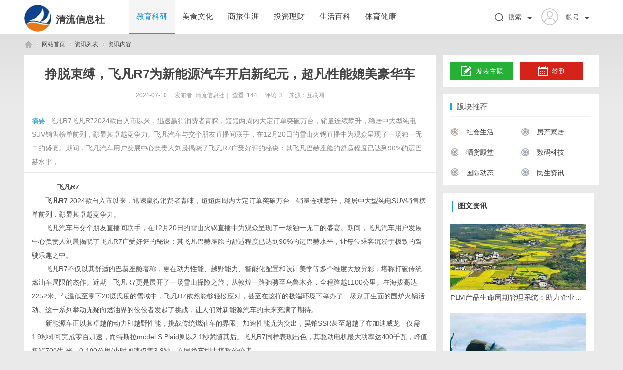

--- FILE ---
content_type: text/html; charset=UTF8
request_url: http://www.nmvun.cn/20240710/44241639.html
body_size: 9936
content:
  <!DOCTYPE html PUBLIC "-//W3C//DTD XHTML 1.0 Transitional//EN" "http://www.w3.org/TR/xhtml1/DTD/xhtml1-transitional.dtd">
<html xmlns="http://www.w3.org/1999/xhtml">
<head>
<meta http-equiv="X-UA-Compatible" content="IE=edge" />
<meta http-equiv="Content-Type" content="text/html; charset=utf-8" />
<title>挣脱束缚，飞凡R7为新能源汽车开启新纪元，超凡性能媲美豪华车_清流信息社</title>
<meta name="keywords" content="挣脱束缚，飞凡R7为新能源汽车开启新纪元，超凡性能媲美豪华车" />
<meta name="description" content="飞凡R7飞凡R72024款自入市以来，迅速赢得消费者青睐，短短两周内大定订单突破万台，销量连续攀升，稳居中大型纯电SUV销售榜单前列，彰显其卓越竞争力。飞凡汽车与交个朋友直播间联手，在12月20日的雪山火锅直播中为观众呈现了一场独一无二的盛宴。期间，飞凡汽车用户发展中心负责人刘晨揭晓了飞凡R7广受好评的秘诀：其飞凡巴赫座舱的舒适程度已达到90%的迈巴赫水平，... " />
<meta name="MSSmartTagsPreventParsing" content="True" />
<meta http-equiv="MSThemeCompatible" content="Yes" />
<base href="/Public/Home/T07/" />
<link rel="stylesheet" type="text/css" href="/Public/Home/T07/css/page.css" />
<link rel="stylesheet" type="text/css" href="/Public/Home/T07/css/common.css" />
<link rel="stylesheet" type="text/css" href="/Public/Home/T07/css/index.css" />
<link rel="stylesheet" type="text/css" href="/Public/Home/T07/css/list.css" />
<link rel="stylesheet" type="text/css" href="/Public/Home/T07/css/view.css" />
<script type="text/javascript">var STYLEID = '4', STATICURL = 'static/', IMGDIR = 'template/biaoqi_lit/images/common', VERHASH = 'tnY', charset = 'gbk', discuz_uid = '0', cookiepre = 'T3zs_2132_', cookiedomain = '', cookiepath = '/', showusercard = '1', attackevasive = '0', disallowfloat = 'login|newthread', creditnotice = '1|威望|,2|金钱|,3|贡献|', defaultstyle = '', REPORTURL = 'aHR0cDovLzEyMi4xMTQuMTM5LjEwMy9kZW1vL2xpdC9wb3J0YWwucGhw', SITEURL = 'http://122.114.139.103/demo/lit/', JSPATH = 'static/js/', CSSPATH = 'data/cache/style_', DYNAMICURL = '';</script>
<script src="/Public/Home/T07/js/common.js" type="text/javascript"></script>
<meta name="renderer" content="webkit">
<script src="/Public/Home/T07/js/jquery-1.8.3.min.js" type="text/javascript"></script>
        <script type="text/javascript"> var jq = jQuery.noConflict(); </script> 	
        <script language="javascript" type="text/javascript">
            function killErrors() {
                return true;
             }
           window.onerror = killErrors;
        </script>
</head>
<body id="nv_portal" class="pg_index" onkeydown="if(event.keyCode==27) return false;">
<div id="append_parent"></div><div id="ajaxwaitid"></div>
<div id="qmenu_menu" class="p_pop blk" style="display: none;">
<div class="ptm pbw hm">
请 <a><strong>登录</strong></a> 后使用快捷导航<br />没有帐号？<a class="xi2 xw1">立即注册</a>
</div>
<div id="fjump_menu" class="btda"></div></div>
<div class="biaoqilit_hd">
<div  id="biaoqilit_nav" class="biaoqilit_nav">
<div class="wp cl"><div class="biaoqilit_logo"> 
<h1>
<img style="float: left;width: 55px;height: 55px;" src="/Public/Home/T07/images/logo.png" border="0" />
<a href="/" style="float:left;font-size:20px;margin-left: 10px;margin-top:15px;">清流信息社</a>
</h1>
</div>
       <div class="biaoqilit_nv z">
<ul>    
<li class="a" id="mn_P1"><a href="http://www.nmvun.cn/list/1.html" hidefocus="true">教育科研</a></li><li  id="mn_P1"><a href="http://www.nmvun.cn/list/2.html" hidefocus="true">美食文化</a></li><li  id="mn_P1"><a href="http://www.nmvun.cn/list/3.html" hidefocus="true">商旅生涯</a></li><li  id="mn_P1"><a href="http://www.nmvun.cn/list/4.html" hidefocus="true">投资理财</a></li><li  id="mn_P1"><a href="http://www.nmvun.cn/list/5.html" hidefocus="true">生活百科</a></li><li  id="mn_P1"><a href="http://www.nmvun.cn/list/6.html" hidefocus="true">体育健康</a></li> 
</ul>	
</div>
<div class="login-wrap y">
     <div class="menu-heading">
          <a class="member-login" target="_blank" href="javascript:;">          
      <span><img class="avatar-pic" width="51" height="50" src="/Public/Home/T07/images/nologin.png" id="avatar-pic"></span>          
              <span class="member-name" style=" padding-left: 15px; font-size: 14px;overflow: hidden; text-overflow: ellipsis; white-space: nowrap; course: hand; " title="帐号" id="avatar-name">帐号</span>
          </a>
  <span class="angle angle-b"></span>
      </div>
      <div class="menu-body">
           <div class="menu-body-panel login-detail-wrap">
                <i class="icon icon-arrow-t"></i>
<div class="item" style="padding: 0;">
     </span>快捷导航
                </div>
                <div class="item">
     <span class="icon icon-login"></span>登录
</div>
                <div class="item">
     <span class="icon icon-register"></span>注册
</div>
             </div>
       </div>
</div>
<div class="login-wrap y">
     <div class="menu-heading" style="padding-right: 0;">        
      <span><img src="/Public/Home/T07/images/search_index.png" style="margin-top: 27px;"></span>          
              <span class="member-name" style=" padding-left: 10px; font-size: 14px;overflow: hidden; text-overflow: ellipsis; white-space: nowrap; course: hand; " title="帐号" id="avatar-name">搜索</span>		  
  <span class="angle angle-b"></span>
      </div>
      <div class="menu-body">
              <div id="scbar" class="menu-body-panel cl">
  <i class="icon icon-arrow-t"></i>
<table cellspacing="0" cellpadding="0">
<tr>
<td><input type="text" name="srchtxt" id="scbar_txt" value="请输入搜索内容" autocomplete="off" x-webkit-speech speech /></td>
<td><button type="submit" name="searchsubmit" id="scbar_btn" sc="1" class="pn pnc" value="true">&nbsp;&nbsp;</button></td>
</tr>
</table>
</div>
       </div>
</div>
    </div>
</div>
<script src="/Public/Home/T07/js/nav.js" type="text/javascript"></script>
<div id="mu" class="cl">
</div>
</div></div>
<div id="wp" class="wp"><style type="text/css">
.tedt { border: 1px solid #cdcdcd; }
#commentsubmit_btn.pn { background: #1d9dd1;}
#commentsubmit_btn.pn:hover { opacity: 0.85;}
</style>
<script src="/Public/Home/T07/js/forum_viewthread.js" type="text/javascript"></script>
<script type="text/javascript">zoomstatus = parseInt(1), imagemaxwidth = '600', aimgcount = new Array();</script>
<div id="pt" class="bm cl">
<div class="z">
<a href="/" class="nvhm">清流信息社</a> <em>&rsaquo;</em>
<span style="float: left;">网站首页</span> <em>&rsaquo;</em>
<span style="float: left;">资讯列表</span> <em>&rsaquo;</em>
资讯内容
</div>
</div>
<style id="diy_style" type="text/css"></style>
<div class="wp">
<!--[diy=diy1]--><div id="diy1" class="area"></div><!--[/diy]-->
</div>
<div id="ct" class="ct2 wp cl biaoqilit_p_wzview">
<div class="mn">
<div class="bm vw" style="border: 0;">
<div class="h hm">
<h1>挣脱束缚，飞凡R7为新能源汽车开启新纪元，超凡性能媲美豪华车</h1>
<p class="xg1">
2024-07-10<span class="pipe">|</span>
发布者: <a>清流信息社</a><span class="pipe">|</span>
查看: <em id="_viewnum">144</em><span class="pipe">|</span>
评论: <a><em id="_commentnum">3</em></a><span class="pipe">|</span>来源：互联网
</p>
</div>
<!--[diy=diysummarytop]--><div id="diysummarytop" class="area"></div><!--[/diy]-->
<div class="s"><div><strong>摘要</strong>: 飞凡R7飞凡R72024款自入市以来，迅速赢得消费者青睐，短短两周内大定订单突破万台，销量连续攀升，稳居中大型纯电SUV销售榜单前列，彰显其卓越竞争力。飞凡汽车与交个朋友直播间联手，在12月20日的雪山火锅直播中为观众呈现了一场独一无二的盛宴。期间，飞凡汽车用户发展中心负责人刘晨揭晓了飞凡R7广受好评的秘诀：其飞凡巴赫座舱的舒适程度已达到90%的迈巴赫水平，......</div></div>
<!--[diy=diysummarybottom]--><div id="diysummarybottom" class="area"></div><!--[/diy]-->
<div class="d">
<!--[diy=diycontenttop]--><div id="diycontenttop" class="area"></div><!--[/diy]-->
<table cellpadding="0" cellspacing="0" class="vwtb"><tr><td id="article_content">
<p style="text-indent:2em;">
	&nbsp; &nbsp; &nbsp;&nbsp;<a href="https://www.risingauto.com/r7/" target="_blank"><strong>飞凡R7</strong></a>
</p>
<p style="text-indent:2em;">
	<a href="https://www.risingauto.com/r7/" target="_blank"><strong>飞凡R7</strong></a> 2024款自入市以来，迅速赢得消费者青睐，短短两周内大定订单突破万台，销量连续攀升，稳居中大型纯电SUV销售榜单前列，彰显其卓越竞争力。
</p>
<p style="text-indent:2em;">
	飞凡汽车与交个朋友直播间联手，在12月20日的雪山火锅直播中为观众呈现了一场独一无二的盛宴。期间，飞凡汽车用户发展中心负责人刘晨揭晓了飞凡R7广受好评的秘诀：其飞凡巴赫座舱的舒适程度已达到90%的迈巴赫水平，让每位乘客沉浸于极致的驾驶乐趣之中。
</p>
<p style="text-indent:2em;">
	飞凡R7不仅以其舒适的巴赫座舱著称，更在动力性能、越野能力、智能化配置和设计美学等多个维度大放异彩，堪称打破传统燃油车局限的杰作。近期，飞凡R7更是展开了一场雪山探险之旅，从敦煌一路驰骋至乌鲁木齐，全程跨越1100公里。在海拔高达2252米、气温低至零下20摄氏度的雪域中，飞凡R7依然能够轻松应对，甚至在这样的极端环境下举办了一场别开生面的围炉火锅活动。这一系列举动无疑向燃油界的佼佼者发起了挑战，让人们对新能源汽车的未来充满了期待。
</p>
<p style="text-indent:2em;">
	新能源车正以其卓越的动力和越野性能，挑战传统燃油车的界限。加速性能尤为突出，昊铂SSR甚至超越了布加迪威龙，仅需1.9秒即可完成零百加速，而特斯拉model S Plaid则以2.1秒紧随其后。飞凡R7同样表现出色，其驱动电机最大功率达400千瓦，峰值扭矩700牛·米，0-100公里/小时加速仅需3.8秒，在同类车型中堪称佼佼者。
</p>
<p style="text-indent:2em;">
	飞凡R7的越野实力不容小觑，其卓越表现得益于飞凡湾域驾驶系统的加持。该系统优化了三电域与车身域的协同反应，引入了航空三轴技术的精髓，使车辆在三维空间内拥有更出色的动态稳定性。无论是直线加速还是转弯，飞凡R7都能提供4K级的线性动力输出，让驾驶者感受到丝般顺滑的操控体验。同时，96.2%的综合滤振效果显著提升了乘坐舒适性，即使在横风环境中，车辆依然能保持稳定，为乘客带来宁静的旅程。
</p>
<p style="text-indent:2em;">
	在敦煌至新疆的长途跋涉中，飞凡R7面对复杂多变的路况表现出了非凡的适应性。尽管纯电动车在非铺装路面行驶时可能面临诸多挑战，但飞凡R7凭借精心设计的底盘和电池保护措施，成功应对了这些困难。底盘框架的合理布局和电池高压原件的精细布置确保了电池包在任何情况下都能得到全方位的保护，从而避免了因碰撞或刮蹭导致的电池损坏。
</p>
<p style="text-indent:2em;">
	正是这些先进的技术和设计理念，使得飞凡R7在雪山探秘之旅中展现出了卓越的通过性和越野能力，成为同级别车型中的佼佼者。无论城市道路还是崎岖山路，飞凡R7都能为驾驶者带来稳定、舒适的驾乘体验。
</p>
<p id="_img_parent_tmp" style="text-align:center;">
	<img src="http://objectmc2.oss-cn-shenzhen.aliyuncs.com/yhdoc/202407/08/202407081735492130140505.png" title="1720431349118169.png" alt="image.png" />
</p>
<p style="text-indent:2em;">
	驾驶飞凡R7，仿佛置身于豪华轿车的舒适空间，即使行驶1100公里，也不会让您感到疲惫。这款车型的舒适性能令人印象深刻，尤其是在长途旅行中，其出色的舒适性配置成为了驾驶者的得力助手。
</p>
<p style="text-indent:2em;">
	巴赫座舱内配备了丰富的功能，其中最引人注目的是座椅采用Nappa质感真皮包裹，内部填充厚实，为乘客提供卓越的支撑。这种设计不仅提升了乘坐舒适度，还彰显了豪华与品质。
</p>
<p style="text-indent:2em;">
	此外，巴赫座舱还配备了多项行业首创配置，为乘客带来更加便捷和安全的驾驶体验。其中智能晕车舒缓系统是一大亮点，它能够降低车辆行驶过程中对内耳前庭器官的刺激，有效缓解晕车症状，为容易晕车的乘客带来福音。
</p>
<p id="_img_parent_tmp" style="text-align:center;">
	<img src="http://objectmc2.oss-cn-shenzhen.aliyuncs.com/yhdoc/202407/08/20240708173616404126790.png" title="1720431376283929.png" alt="image.png" />
</p>
<p style="text-indent:2em;">
	场景式3D立体感知交互音效则是另一项创新技术，它通过增强转向提醒、障碍物提醒等声音的方向感，帮助驾驶员更准确地判断车辆位置和周围环境，从而提高驾驶安全性。结合巴赫座舱同级唯一的华为AR-HUD视觉增强平视系统，驾驶者可以在驾驶过程中享受到更加轻松和安心的体验。
</p>
<p style="text-indent:2em;">
	飞凡R7的巴赫座舱不仅提供了卓越的舒适性和安全性，还通过华为AR-HUD为中枢核心，实现了智舱43英寸宽幅三联屏与RISING OS极智交互系统、RISING PILOT全融化高阶智驾系统的完美融合。这种先进的技术组合为用户带来领先的视觉交互体验，使驾驶变得更加方便和愉悦。
</p>
<p style="text-indent:2em;">
	总之，飞凡R7的巴赫座舱凭借其出色的舒适性和先进的科技配置，成为长途驾驶的理想选择。无论您是长途旅行者还是日常通勤者，它都能为您带来舒适、安全和便捷的驾驶体验。
</p>
<p id="_img_parent_tmp" style="text-align:center;">
	<img src="http://objectmc2.oss-cn-shenzhen.aliyuncs.com/yhdoc/202407/08/20240708173635826659972.png" title="1720431395722973.png" alt="image.png" />
</p>
<p>
	<br />
</p>
<p style="text-indent:2em;">
	飞凡R7，不仅拥有令人眼前一亮的颜值，更在设计背后蕴藏着深厚的实力。它的美学，源自对极致简约的追求，每一个线条、每一个细节都为满足用户需求而精心雕琢。宽肩设计和超跑般的轮距，不仅彰显了力量感，更在操控上赋予了驾驶者更多乐趣。而飞翼式日行灯与掠翼式尾灯的巧妙运用，则让科技与豪华完美融合。
</p>
<p style="text-indent:2em;">
	不仅如此，流线型车身和21寸低风阻轮毂的设计，不仅让飞凡R7看起来更加动感十足，更在实际驾驶中有效降低了风阻，提升了能源利用效率。隐藏式门把手和无框车门的设计，则进一步增强了其年轻运动的气息。这样的设计，既满足了审美需求，又兼顾了实用性，真正实现了美感与实用的完美结合。
</p>
<p>
	<br />
</p><img src="/Public/Home/images/jubao.jpg" />
<br />
<br />
</td></tr></table>
<!--[diy=diycontentbottom]--><div id="diycontentbottom" class="area"></div><!--[/diy]-->
<script src="/Public/Home/T07/js/home.js" type="text/javascript"></script>
<!--[diy=diycontentclickbottom]--><div id="diycontentclickbottom" class="area"></div><!--[/diy]-->
</div>
<div class="bdlikebutton" style="text-align:center; margin:10px auto;"><div id="baidulike"></div></div>
<script id="bdlike_shell"></script>
<script>
 var bdShare_config = {
"type":"large",
"color":"red",
"uid":"3071001079",
"likeText":"该内容对我有帮助",
"likedText":"谢谢！已赞过了"
};
document.getElementById("bdlike_shell").src="http://bdimg.share.baidu.com/static/js/like_shell.js?t=" + Math.ceil(new Date()/3600000);
</script>
<script type="text/javascript">
jq(".smooth").click(function(){
    var href = jq(this).attr("href");
    var pos = jq(href).offset().top;
    jq("html,body").animate({scrollTop: pos}, 500);	
    return false;
});
</script>
<div class="o cl ptm pbm" style="margin-top: 20px;">
<div class="viewthread_foot" style=" margin: 0;padding: 0;">
 <div class="bdsharebuttonbox z">
     分享至：
  <a rel="nofollow" class="bds_tsina" data-cmd="tsina" title="分享到新浪微博"></a>				   		   
  <a rel="nofollow" class="bds_weixin" data-cmd="weixin" title="分享到微信"></a>
  <a rel="nofollow" class="bds_qzone" data-cmd="qzone" title="分享到QQ空间"></a>	
  <a rel="nofollow" class="bds_more" data-cmd="more"></a>
 </div>
      <script>window._bd_share_config={"common":{"bdSnsKey":{},"bdText":"","bdMini":"2","bdMiniList":["mshare","qzone","kaixin001","tieba","sqq"],"bdPic":"","bdStyle":"0","bdSize":"16"},"share":{}};with(document)0[(getElementsByTagName('head')[0]||body).appendChild(createElement('script')).src='http://bdimg.share.baidu.com/static/api/js/share.js?v=89860593.js?cdnversion='+~(-new Date()/36e5)];</script>
<span class="pipe z" style=" margin: 5px 5px 0 0;">|</span>
         <a rel="nofollow" id="a_favorite" class="k_favorite z"><span id="favoritenumber" style="display:none"></span>收藏</a>       
   </div>
         <div class="ptm">
<span id="a_favorite" class="oshr ofav">收藏</span>
<span id="a_share" class="oshr">分享</span>
<span id="a_invite" class="oshr oivt">邀请</span>
</div>
</div>
</div>
<!--[diy=diycontentrelatetop]--><div id="diycontentrelatetop" class="area"></div><!--[/diy]-->
<!--[diy=diycontentrelate]--><div id="diycontentrelate" class="area"></div><!--[/diy]-->
<div id="comment" class="bm" style="border: 0;">
<div class="bm_h cl">
<h3 class="z">最新评论(0)</h3>
</div>
<div id="comment_ul" class="bm_c">
<div class="tedt">
<div class="area">
<textarea name="message" rows="3" placeholder="我来说两句..." class="pt" id="message" onkeydown="ctrlEnter(event, 'commentsubmit_btn');"></textarea>
</div>
</div>
<div class="biaoqilit_ptn cl">
<button type="submit" name="commentsubmit_btn" id="commentsubmit_btn" value="true" class="pn y"><strong>评论</strong></button>
</div>
</div>
</div>
<!--[diy=diycontentcomment]--><div id="diycontentcomment" class="area"></div><!--[/diy]-->
</div>
<div class="sd sidebar sd_allbox">
<div class="sidebar_tow biaoqilitact bounceInDown cl" style="padding: 14px 15px;">  
<div class="aside-box">
<div class="sign-in clearfix"> 
        <a rel="nofollow" class="left publish-btn curr" style="width: 130px;"><i class="publish"></i> 发表主题</a>
             <a rel="nofollow" class="right sign-btn"><i class="sign"></i>签到</a>
   </div>
</div>
</div>
<div class="diyboxcss biaoqilitact bounceInLeft">
<!--[diy=diyforumlistsd]--><div id="diyforumlistsd" class="area"><div id="frameasyATz" class="cl_frame_bm frame move-span cl frame-1"><div class="title frame-title"><span class="titletext">版块推荐</span></div><div id="frameasyATz_left" class="column frame-1-c"><div id="frameasyATz_left_temp" class="move-span temp"></div><div id="portal_block_68" class="cl_block_bm block move-span"><div id="portal_block_68_content" class="dxb_bc"><div class="plays box">
	<ul>
    <li class="playlist"><a style=" font-size: 14px"><img src="/Public/Home/T07/images/cat_ico.png" width="18" height="18" style=" margin:  0 5px 3px 0;  opacity: 0.6;" />社会生活</a></li>
    <li class="playlist"><a style=" font-size: 14px"><img src="/Public/Home/T07/images/cat_ico.png" width="18" height="18" style=" margin:  0 5px 3px 0;  opacity: 0.6;" />房产家居</a></li>
    <li class="playlist"><a style=" font-size: 14px"><img src="/Public/Home/T07/images/cat_ico.png" width="18" height="18" style=" margin:  0 5px 3px 0;  opacity: 0.6;" />晒货殿堂</a></li>
    <li class="playlist"><a style=" font-size: 14px"><img src="/Public/Home/T07/images/cat_ico.png" width="18" height="18" style=" margin:  0 5px 3px 0;  opacity: 0.6;" />数码科技</a></li>
    <li class="playlist"><a style=" font-size: 14px"><img src="/Public/Home/T07/images/cat_ico.png" width="18" height="18" style=" margin:  0 5px 3px 0;  opacity: 0.6;" />国际动态</a></li>
    <li class="playlist"><a style=" font-size: 14px"><img src="/Public/Home/T07/images/cat_ico.png" width="18" height="18" style=" margin:  0 5px 3px 0;  opacity: 0.6;" />民生资讯</a></li>
    </ul>
</div></div></div></div></div></div><!--[/diy]-->
    </div>
<div class="hyh cl float biaoqilitact bounceInUp">
<!--[diy=biaoqilit_b_diy8]--><div id="biaoqilit_b_diy8" class="area"><div id="framewOhhp5" class="cl_frame_bm frame move-span cl frame-1"><div id="framewOhhp5_left" class="column frame-1-c"><div id="framewOhhp5_left_temp" class="move-span temp"></div><div id="portal_block_45" class="cl_block_bm block move-span"><div id="portal_block_45_content" class="dxb_bc"><h2 class="biaoqilit_brsidet" style="margin-bottom: 10px;"><span>图文资讯</span></h2> 
<ul class="cxrandom cl">
<li>
    <div class="i_ipc z"><img src="http://www.nmvun.cn/Public/Home/T07/picture/2.jpg" width="280" height="135" /></div>
<div class="i_ipc2 y"><a href="http://www.nmvun.cn/20260130/46454910.html" target="_blank" style="overflow: hidden;white-space: nowrap;text-overflow: ellipsis;">PLM产品生命周期管理系统：助力企业创新发展</a></div>
</li><li>
    <div class="i_ipc z"><img src="http://www.nmvun.cn/Public/Home/T07/picture/5.jpg" width="280" height="135" /></div>
<div class="i_ipc2 y"><a href="http://www.nmvun.cn/20260130/99750538.html" target="_blank" style="overflow: hidden;white-space: nowrap;text-overflow: ellipsis;">百度关键词排名的核心价值</a></div>
</li><li>
    <div class="i_ipc z"><img src="http://www.nmvun.cn/Public/Home/T07/picture/15.jpg" width="280" height="135" /></div>
<div class="i_ipc2 y"><a href="http://www.nmvun.cn/20260130/44920132.html" target="_blank" style="overflow: hidden;white-space: nowrap;text-overflow: ellipsis;">如何选择优质的谷歌SEO公司，助力您的网站排名提升</a></div>
</li><li>
    <div class="i_ipc z"><img src="http://www.nmvun.cn/Public/Home/T07/picture/12.jpg" width="280" height="135" /></div>
<div class="i_ipc2 y"><a href="http://www.nmvun.cn/20260129/46808096.html" target="_blank" style="overflow: hidden;white-space: nowrap;text-overflow: ellipsis;">传承千年岐黄术，共筑健康新未来！</a></div>
</li><li>
    <div class="i_ipc z"><img src="http://www.nmvun.cn/Public/Home/T07/picture/5.jpg" width="280" height="135" /></div>
<div class="i_ipc2 y"><a href="http://www.nmvun.cn/20260129/05358463.html" target="_blank" style="overflow: hidden;white-space: nowrap;text-overflow: ellipsis;">新政领航，专业赋能！平安养老险上海分公司助力企业年金扩面提质</a></div>
</li></ul></div></div></div></div><div id="frameDJ5AM1" class="cl_frame_bm frame move-span cl frame-1"><div id="frameDJ5AM1_left" class="column frame-1-c"><div id="frameDJ5AM1_left_temp" class="move-span temp"></div></div></div></div><!--[/diy]-->
</div>
<div class="diyboxcss biaoqilitact bounceInLeft">
<!--[diy=diyforumlisthot]--><div id="diyforumlisthot" class="area"><div id="framepbXjnG" class="cl_frame_bm frame move-span cl frame-1"><div class="title frame-title"><span class="titletext">热门推荐</span></div><div id="framepbXjnG_left" class="column frame-1-c"><div id="framepbXjnG_left_temp" class="move-span temp"></div><div id="portal_block_70" class="cl_block_bm block move-span"><div id="portal_block_70_content" class="dxb_bc">
<ul class="editorChoice">
<li><a href="http://www.nmvun.cn/20260129/53810182.html" target="_blank"><i style="font-size: 12px;padding-right: 5px;">●</i>飞时达国际速递：全球物流的新选择</a></li><li><a href="http://www.nmvun.cn/20260129/36781594.html" target="_blank"><i style="font-size: 12px;padding-right: 5px;">●</i>FedEx国际快递：连接全球的高效物流解决方案</a></li><li><a href="http://www.nmvun.cn/20260129/09585122.html" target="_blank"><i style="font-size: 12px;padding-right: 5px;">●</i>飞时达国际快递：连接全球的高效物流桥梁</a></li><li><a href="http://www.nmvun.cn/20260129/42833745.html" target="_blank"><i style="font-size: 12px;padding-right: 5px;">●</i>选择南京律师的重要性及注意事项</a></li><li><a href="http://www.nmvun.cn/20260129/35671609.html" target="_blank"><i style="font-size: 12px;padding-right: 5px;">●</i>国际快递公司：全球物流时代的先锋</a></li><li><a href="http://www.nmvun.cn/20260129/63624971.html" target="_blank"><i style="font-size: 12px;padding-right: 5px;">●</i>好莱客携合觅科技发布2026全屋智能新品 以技术革新定义高端智慧家居新范式</a></li><li><a href="http://www.nmvun.cn/20260129/56216129.html" target="_blank"><i style="font-size: 12px;padding-right: 5px;">●</i>飞时达：引领科技创新的先锋力量</a></li><li><a href="http://www.nmvun.cn/20260129/02996223.html" target="_blank"><i style="font-size: 12px;padding-right: 5px;">●</i>从“试用数据”到“生活叙事”：天猫U先试用如何以“年度总结”重塑品牌沟通范式</a></li><li><a href="http://www.nmvun.cn/20260129/53161362.html" target="_blank"><i style="font-size: 12px;padding-right: 5px;">●</i>PLM管理系统价位：合理规划预算</a></li><li><a href="http://www.nmvun.cn/20260129/10754002.html" target="_blank"><i style="font-size: 12px;padding-right: 5px;">●</i>百度推广的策略</a></li></ul></div></div></div></div></div><!--[/diy]-->
    </div>
<div class="sidebar_tow biaoqilitact bounceInUp cl" style="margin: 10px 0 15px; padding: 10px;">
<!--[diy=biaoqilit_b_diy5]--><div id="biaoqilit_b_diy5" class="area"><div id="frameTR8onr" class="cl_frame_bm frame move-span cl frame-1"><div id="frameTR8onr_left" class="column frame-1-c"><div id="frameTR8onr_left_temp" class="move-span temp"></div><div id="portal_block_43" class="cl_block_bm block move-span"><div id="portal_block_43_content" class="dxb_bc"><div class="portal_block_summary">
<img src="http://www.nmvun.cn/Public/Home/T07/picture/18.jpg" width="280" height="167"/></div></div></div></div></div><div id="framefmOdDi" class="cl_frame_bm frame move-span cl frame-1"><div id="framefmOdDi_left" class="column frame-1-c"><div id="framefmOdDi_left_temp" class="move-span temp"></div></div></div></div><!--[/diy]-->
</div>
</div>
</div>
<div class="wp mtn">
<!--[diy=diy3]--><div id="diy3" class="area"></div><!--[/diy]-->
</div>
<input type="hidden" id="portalview" value="1">
</div></div>
<div id="ft" class="cl" style="margin-top: 25px;">
<div id="ft" class="ft_b wp cl">
<div id="ft" class="ft_b wp cl">
<div class="wp">
<div id="flk" class="y">
<p>
<a>Archiver</a><span class="pipe">|</span><a>手机版</a><span class="pipe">|</span><a>小黑屋</a><span class="pipe">|</span><strong><a>清流信息社</a></strong>
&nbsp;<a><img src="/Public/Home/T07/images/security.png" /></a></p>
<p class="xs0">
GMT+8, 2019-1-6 20:25<span id="debuginfo">
, Processed in 0.100947 second(s), 11 queries
.
</span>
</p>
</div>
<div id="frt">
<p>Powered by <strong>清流信息社</strong> <em>X1.0</em></p>
<p class="xs0">&copy; 2015-2020 <a>清流信息社</a> 版权所有</p>
</div></div>
</div>
<div class="go-top go_dn" id="go-top">
    <a href="javascript:;" class="uc-2vm"></a>
<div class="uc-2vm-pop go_dn">
<h2 class="title-2wm">微信扫一扫</h2>
<div class="logo-2wm-box">
<img src="/Public/Home/T07/images/weixin.png"  width="240" height="240" />
</div>
</div>
    <a class="feedback"></a>
    <a class="go"></a>
</div>
<script>
jq(function(){
jq(window).on('scroll',function(){
var st = jq(document).scrollTop();
if( st>0 ){
if( jq('#main-container').length != 0  ){
var w = jq(window).width(),mw = jq('#main-container').width();
if( (w-mw)/2 > 70 )
jq('#go-top').css({'left':(w-mw)/2+mw+20});
else{
jq('#go-top').css({'left':'auto'});
}
}
jq('#go-top').fadeIn(function(){
jq(this).removeClass('go_dn');
});
}else{
jq('#go-top').fadeOut(function(){
jq(this).addClass('go_dn');
});
}	
});
jq('#go-top .go').on('click',function(){
jq('html,body').animate({'scrollTop':0},500);
});
jq('#go-top .uc-2vm').hover(function(){
jq('#go-top .uc-2vm-pop').removeClass('go_dn');
},function(){
jq('#go-top .uc-2vm-pop').addClass('go_dn');
});
});
</script>
</html>

--- FILE ---
content_type: text/css
request_url: http://www.nmvun.cn/Public/Home/T07/css/page.css
body_size: 2282
content:
body{font-size:12px;font-family:verdana, arial, helvetica, sans-serif;}
/*css digg style pagination*/
div.digg{padding:3px;margin:3px;text-align:center}
div.digg a{border:#aaaadd 1px solid;padding:2px 5px;margin:2px;color:#000099;text-decoration:none}
div.digg a:hover{border:#000099 1px solid;color:#000;}
div.digg a:active{border:#000099 1px solid;color:#000;}
div.digg span.current{border:solid 1px #000099;padding:2px 5px;font-weight:bold;margin:2px;color:#fff;background-color:#000099;}
div.digg span.disabled{border:#eee 1px solid;padding:2px 5px;margin:2px;color:#ddd;}

/*css yahoo style pagination*/
div.yahoo{margin:3px;padding:3px;text-align:center}
div.yahoo a{border:#fff 1px solid;padding:2px 5px;margin:2px;color:#000099;text-decoration:underline;}
div.yahoo a:hover{border:#000099 1px solid;color:#000;}
div.yahoo a:active{border:#000099 1px solid;color:#f00;}
div.yahoo span.current{border:#fff 1px solid;padding:2px 5px;font-weight:bold;margin:2px;color:#000;background-color:#fff;}
div.yahoo span.disabled{border:#eee 1px solid;padding:2px 5px;margin:2px;color:#ddd;}

/*css meneame style pagination*/
div.meneame{padding:3px;font-size:80%;margin:3px;color:#ff6500;text-align:center;}
div.meneame a{border:#ff9600 1px solid;padding:5px 7px;background-position:50% bottom;background-image:url(../images/meneame.jpg);margin:0 3px 0 0;text-decoration:none;}
div.meneame a:hover{border:#ff9600 1px solid;background-image:none;color:#ff6500;background-color:#ffc794;}
div.meneame a:active{border:#ff9600 1px solid;background-image:none;color:#ff6500;background-color:#ffc794;}
div.meneame span.current{border:#ff6500 1px solid;padding:5px 7px;font-weight:bold;color:#ff6500;margin:0 3px 0 0;background-color:#ffbe94;}
div.meneame span.disabled{border:#ffe3c6 1px solid;padding:5px 7px;color:#ffe3c6;margin:0 3px 0 0;}

/*css flickr style pagination*/
div.flickr{padding:3px;margin:3px;text-align:center;}
div.flickr a{border:#dedfde 1px solid;padding:2px 6px;background-position:50% bottom;color:#0061de;margin:0 3px 0 0;text-decoration:none;}
div.flickr a:hover{border:#000 1px solid;background-image:none;color:#fff;background-color:#0061de;}
div.meneame a:active{border:#000 1px solid;background-image:none;color:#fff;background-color:#0061de}
div.flickr span.current{padding:2px 6px;font-weight:bold;color:#ff0084;margin:0 3px 0 0;}
div.flickr span.disabled{padding:2px 6px;color:#adaaad;margin:0 3px 0 0;}

/*css sabrosus style pagination*/
div.sabrosus{padding:3px;margin:3px;text-align:center;}
div.sabrosus a{border:#9aafe5 1px solid;padding:2px 5px;margin:0 2px 0 0;text-decoration:none;}
div.sabrosus a:hover{border:#2b66a5 1px solid;color:#000;background-color:lightyellow;}
div.pagination a:active{border:#2b66a5 1px solid;color:#000;background-color:lightyellow;}
div.sabrosus span.current{border:navy 1px solid;padding:2px 5px;font-weight:bold;color:#fff;margin:0 2px 0 0;background-color:#2e6ab1}
div.sabrosus span.disabled{border:#929292 1px solid;padding:2px 5px;margin:0 2px 0 0;}

/*css scott style pagination*/
div.scott{padding:3px;margin:3px;text-align:center;}
div.scott a{border:#ddd 1px solid;padding:2px 5px;color:#88af3f;margin:0 2px 0 0;text-decoration:none;}
div.scott a:hover{border:#85bd1e 1px solid;color:#638425;background-color:#f1ffd6;}
div.scott a:active{border:#85bd1e 1px solid;color:#638425;background-color:#f1ffd6;}
div.scott span.current{border:#b2e05d 1px solid;padding:2px 5px;font-weight:bold;color:#fff;margin:0 2px 0 0;background-color:#b2e05d;}
div.scott span.disabled{border:#f3f3f3 1px solid;padding:2px 5px;color:#ccc;margin:0 2px 0 0;}

/*css quotes style pagination*/
div.quotes{padding:3px;margin:3px;text-align:center;}
div.quotes a{border:#ddd 1px solid;padding:2px 5px;color:#aaa;margin:0 2px 0 0;}                                                                     
div.quotes a:hover{border:#a0a0a0 1px solid;padding:2px 5px;margin:0 2px 0 0;}
div.quotes a:active{border:#a0a0a0 1px solid;padding:2px 5px;margin:0 2px 0 0;}
div.quotes span.current{border:#e0e0e0 1px solid;padding:2px 5px;font-weight:bold;color:#aaa;margin:0 2px 0 0;background-color:#f0f0f0;}
div.quotes span.disabled{border:#f3f3f3 1px solid;padding:2px 5px;color:#ccc;margin:0 2px 0 0;}

/*css black style pagination*/
div.black{padding:10px 3px;font-size:80%;margin:3px;color:#a0a0a0;background-color:#000;text-align:center;}
div.black a{border:#909090 1px solid;padding:2px 5px;color:#c0c0c0;margin:0 3px 0 0;text-decoration:none;}
div.black a:hover{border:#f0f0f0 1px solid;color:#ffffff;background-color:#404040;}
div.black a:active{border:#f0f0f0 1px solid;color:#ffffff;background-color:#404040}
div.black span.current{border:#ffffff 1px solid;padding:2px 5px;font-weight:bold;color:#ffffff;margin:0 3px 0 0;background-color:#606060}
div.black span.disabled{border:#606060 1px solid;padding:2px 5px;color:#808080;margin:0 3px 0 0;}

/*css black2 style pagination*/
div.black2{padding:7px;margin:3px;text-align:center;}
div.black2 a{border:#000000 1px solid;padding:2px 5px;margin:2px;color:#000000;text-decoration:none;}
div.black2 a:hover{border:#000000 1px solid;color:#fff;background-color:#000;}
div.black2 a:active{border:#000000 1px solid;color:#fff;background-color:#000;}
div.black2 span.current{border:#000000 1px solid;padding:2px 5px;font-weight:bold;margin:2px;color:#fff;background-color:#000000;}
div.black2 span.disabled{border:#eee 1px solid;padding:2px 5px;margin:2px;color:#ddd;}

/*css black-red style pagination*/
div.black-red{font-size:11px;color:#fff;font-family:tahoma, arial, helvetica, sans-serif;background-color:#3e3e3e;}
div.black-red a{padding:2px 5px;margin:2px;color:#fff;background-color:#3e3e3e;text-decoration:none;}
div.black-red a:hover{color:#fff;background-color:#ec5210;}
div.black-red a:active{color:#fff;background-color:#ec5210;}
div.black-red span.current{padding:2px 5px;font-weight:bold;margin:2px;color:#fff;background-color:#313131;}
div.black-red span.disabled{padding:2px 5px;margin:2px;color:#868686;background-color:#3e3e3e;}

/*css grayr style pagination*/
div.grayr{padding:2px;font-size:11px;font-family:tahoma, arial, helvetica, sans-serif;background-color:#c1c1c1;}
div.grayr a{padding:2px 5px;margin:2px;color:#000;background-color:#c1c1c1;text-decoration:none;}
div.grayr a:hover{color:#000;background-color:#99ffff;}
div.grayr a:active{color:#000;background-color:#99ffff;}
div.grayr span.current{padding:2px 5px;font-weight:bold;margin:2px;color:#303030;background-color:#fff;}
div.grayr span.disabled{padding:2px 5px;margin:2px;color:#797979;background-color:#c1c1c1;}

/*css yellow style pagination*/
div.yellow{padding:7px;margin:3px;text-align:center;}
div.yellow a{border:#ccc 1px solid;padding:2px 5px;margin:2px;color:#000;text-decoration:none;}
div.yellow a:hover{border:#f0f0f0 1px solid;color:#000;}
div.yellow a:active{border:#f0f0f0 1px solid;color:#000;}
div.yellow span.current{border:#d9d300 1px solid;padding:2px 5px;font-weight:bold;margin:2px;color:#fff;background-color:#d9d300;}
div.yellow span.disabled{border:#eee 1px solid;padding:2px 5px;margin:2px;color:#ddd;}

/*css jogger style pagination*/
div.jogger{padding:2px;margin:7px;font-family:"lucida sans unicode", "lucida grande", lucidagrande, "lucida sans", geneva, verdana, sans-serif;}
div.jogger a{padding:0.5em 0.64em 0.43em 0.64em;margin:2px;color:#fff;background-color:#ee4e4e;text-decoration:none;}
div.jogger a:hover{padding:0.5em 0.64em 0.43em 0.64em;margin:2px;color:#fff;background-color:#de1818;}
div.jogger a:active{padding:0.5em 0.64em 0.43em 0.64em;margin:2px;color:#fff;background-color:#de1818;}
div.jogger span.current{padding:0.5em 0.64em 0.43em 0.64em;margin:2px;color:#6d643c;background-color:#f6efcc;}
div.jogger span.disabled{display:none;}

/*css starcraft2 style pagination*/
div.starcraft2{padding:3px;font-weight:bold;font-size:13.5pt;margin:3px;color:#fff;font-family:arial;background-color:#000;text-align:center;}
div.starcraft2 a{margin:2px;color:#fa0;background-color:#000;text-decoration:none;}
div.starcraft2 a:hover{color:#fff;background-color:#000;}
div.starcraft2 a:active{color:#fff;background-color:#000;}
div.starcraft2 span.current{font-weight:bold;margin:2px;color:#fff;background-color:#000;}                                                                    
div.starcraft2 span.disabled{margin:2px;color:#444;background-color:#000;}

/*css tres style pagination*/
div.tres{padding:7px;font-weight:bold;font-size:13.2pt;margin:3px;font-family:arial, helvetica, sans-serif;text-align:center;}
div.tres a{border:#d9d300 2px solid;padding:2px 5px;margin:2px;color:#fff;background-color:#d90;text-decoration:none;}
div.tres a:hover{border:#ff0 2px solid;color:#000;background-color:#ff0;}
div.tres a:active{border:#ff0 2px solid;color:#000;background-color:#ff0;}
div.tres span.current{border:#fff 2px solid;padding:2px 5px;font-weight:bold;margin:2px;color:#000;}
div.tres span.disabled{display:none}

/*css megas512 style pagination*/
div.megas512{padding:3px;margin:3px;text-align:center;}
div.megas512 a{border:#dedfde 1px solid;padding:2px 6px;background-position:50% bottom;color:#99210b;margin-right:3px;text-decoration:none;}
div.megas512 a:hover{border:#000 1px solid;background-image:none;color:#fff;background-color:#777777;}
div.megas512 a:active{border:#000 1px solid;background-image:none;color:#fff;background-color:#777777;}
div.megas512 span.current{padding:2px 6px;font-weight:bold;color:#99210b;margin-right:3px;}
div.megas512 span.disabled{padding:2px 6px;color:#adaaad;margin-right:3px;}

/*css technorati style pagination*/
div.technorati{padding:3px;margin:3px;text-align:center;}
div.technorati a{border:#ccc 1px solid;padding:2px 6px;background-position:50% bottom;font-weight:bold;color:rgb(66,97,222);margin-right:3px;text-decoration:none;}
div.technorati a:hover{background-image:none;color:#fff;background-color:#4261df;}                                                                     
div.technorati a:active{background-image:none;color:#fff;background-color:#4261df;}                                                                     
div.technorati span.current{padding:2px 6px;font-weight:bold;color:#000;margin-right:3px;}
div.technorati span.disabled{display:none;}

/*css youtube style pagination*/
div.youtube{padding:4px 6px 4px 0;border:#9c9a9c 1px dotted;font-size:13px;color:#313031;font-family:arial, helvetica, sans-serif;background-color:#cecfce;text-align:right;}
div.youtube a{padding:1px 3px;font-weight:bold;margin:0px 1px;color:#0030ce;text-decoration:underline;}
div.youtube a:hover{}
div.youtube a:active{}
div.youtube span.current{padding-right:2px;padding-left:2px;padding-bottom:1px;color:#000;padding-top:1px;background-color:#fff}
div.youtube span.disabled{display:none;}

/*css msdn style pagination*/
div.msdn{padding:4px 6px 4px 0;font-size:13px;color:#313031;font-family:verdana,tahoma,arial,helvetica,sans-serif;background-color:#fff;text-align:right;}
div.msdn a{border:#b7d8ee 1px solid;padding:5px 6px 4px 5px;margin:0px 3px;color:#0030ce;text-decoration:none;}
div.msdn a:hover{border:#b7d8ee 1px solid;color:#0066a7;background-color:#d2eaf6;}
div.pagination a:active{border:#b7d8ee 1px solid;color:#0066a7;background-color:#d2eaf6;}
div.msdn span.current{border:#b7d8ee 1px solid;padding:5px 6px 4px 5px;font-weight:bold;margin:0px 3px;color:#444444;background-color:#d2eaf6;}
div.msdn span.disabled{display:none;}

/*css badoo style pagination*/
div.badoo{padding:10px 0px;font-size:13px;color:#48b9ef;font-family:arial, helvetica, sans-serif;background-color:#fff;text-align:center;}
div.badoo a{border:#f0f0f0 2px solid;padding:2px 5px;margin:0px 2px;border-left:#f0f0f0 2px solid;color:#48b9ef;text-decoration:none;}
div.badoo a:hover{border:#ff5a00 2px solid;color:#ff5a00;}
div.badoo a:active{border:#ff5a00 2px solid;color:#ff5a00;}
div.badoo span.current{border:#ff5a00 2px solid;padding:2px 5px;font-weight:bold;color:#fff;background-color:#ff6c16;}
div.badoo span.disabled{display:none}

/*css manu style pagination*/
.manu{padding:3px;margin:3px;text-align:center;}
.manu a{border:#eee 1px solid;padding:2px 5px;margin:2px;color:#036cb4;text-decoration:none;}
.manu a:hover{border:#999 1px solid;color:#666;}
.manu a:active{border:#999 1px solid;color:#666;}
.manu .current{border:#036cb4 1px solid;padding:2px 5px;font-weight:bold;margin:2px;color:#fff;background-color:#036cb4;}
.manu .disabled{border:#eee 1px solid;padding:2px 5px;margin:2px;color:#ddd;}

/*css green-black style pagination*/
div.green-black{padding:3px;margin:3px;text-align:center;}
div.green-black a{border:#2c2c2c 1px solid;padding:2px 5px;background:url(../images/image1.gif) #2c2c2c;color:#fff;margin:0 2px 0 0;text-decoration:none;}
div.green-black a:hover{border:#aad83e 1px solid;background:url(../images/image2.gif) #aad83e;color:#fff;}
div.green-black a:active{border:#aad83e 1px solid;background:url(../images/image2.gif) #aad83e;color:#fff;}
div.green-black span.current{border:#aad83e 1px solid;padding:2px 5px;font-weight:bold;background:url(../images/image2.gif) #aad83e;color:#fff;margin:0 2px 0 0;}
div.green-black span.disabled{border:#f3f3f3 1px solid;padding:2px 5px;color:#ccc;margin:0 2px 0 0;}

/*css viciao style pagination*/
div.viciao{margin-top:20px;margin-bottom:10px}
div.viciao a{border:#8db5d7 1px solid;padding:2px 5px;color:#000;margin:0 2px 0 0;text-decoration:none;}
div.viciao a:hover{border:red 1px solid;padding:2px 5px;margin:0 2px 0 0;}
div.viciao a:active{border:red 1px solid;padding:2px 5px;margin:0 2px 0 0;}
div.viciao span.current{border:#e89954 1px solid;padding:2px 5px;font-weight:bold;color:#000;margin:0 2px 0 0;background-color:#ffca7d;}
div.viciao span.disabled{border:#ccc 1px solid;padding:2px 5px;color:#ccc;margin:0 2px 0 0;}

/*css yahoo2 style pagination*/
div.yahoo2{padding:3px;font-size:0.85em;margin:3px;font-family:tahoma,helvetica,sans-serif;text-align:center;}
div.yahoo2 a{border:#ccdbe4 1px solid;padding:2px 8px;background-position:50% bottom;color:#0061de;margin:0 3px 0 0;text-decoration:none;}
div.yahoo2 a:hover{border:#2b55af 1px solid;background-image:none;color:#fff;background-color:#3666d4;}
div.yahoo2 a:active{border:#2b55af 1px solid;background-image:none;color:#fff;background-color:#3666d4;}
div.yahoo2 span.current{padding:2px 6px;font-weight:bold;color:#000;margin:0 3px 0 0;}
div.yahoo2 span.disabled{display:none;}
div.yahoo2 a.next{border:#ccdbe4 2px solid;margin:0px 0px 0px 10px;}
div.yahoo2 a.next:hover{border:#2b55af 2px solid;}
div.yahoo2 a.prev{border:#ccdbe4 2px solid;margin:0px 10px 0px 0px;}
div.yahoo2 a.prev:hover{border:#2b55af 2px solid;}

--- FILE ---
content_type: text/css
request_url: http://www.nmvun.cn/Public/Home/T07/css/index.css
body_size: 2954
content:
.hd_down {
	margin: 0 0 15px 0;
}

.Lrecommand_content {
	float: left;
	margin-right: -15px;
	overflow: hidden;
}

.Lrecommand_content a {
	font: 13px/25px 'Microsoft YaHei';
	color: #fff;
}

.Lrecommand_content ul {
	float: left;
}

.Lrecommand_content li {
	width: 202px;
	height: 135px;
	float: left;
	overflow: hidden;
	position: relative;
}

.Lrecommand_content span {
	width: 182px;
	height: 25px;
	background: rgba(0,0,0,0.5) !important;
	background: #000;
	background: filter:alpha(opacity=60) !important;
	float: left;
	overflow: hidden;
	padding: 0 10px;
	position: absolute;
	bottom: 0;
	left: 0;
	-webkit-transition: all 0.5s ease-out;
}

.Lrecommand_content span:hover {
	height: 75px;
	-webkit-transition: all 0.2s ease;
}

.Lrecommand_msg {
	width: 202px;
	font: 12px/30px 'Microsoft YaHei';
	float: left;
}

.Lrecommand_msg a {
	font: 12px/30px 'Microsoft YaHei';
	float: right;
	color: #1b9af7;
}

.Lrecommand_comp {
	width: 202px;
	height: 135px;
	float: left;
	overflow: hidden;
	margin: 0 15px 0 0;
}

.Rrecommand {
	width: 325px;
	height: 530px;
	background: url(../images/recommand_tag.png) #fff 30px 76px no-repeat;
	float: left;
	overflow: hidden;
}

.biaoqilit_phot li a {
	float: left;
	padding: 3px 13px;
	margin: 4px 2px 8px 2px;
	border-radius: 20px;
	border: 1px solid #ccc;
	color: #666;
	font-size: 14px;
}

.biaoqilit_phot li a:hover {
	background: #1d9dd1;
	color: #fff;
	border: 1px #1d9dd1 solid;
}

.focusus-img img {
	padding: 0 6px 0 7px;
}

.mail {
	margin-top: 15px !important;
}

.w1180 {
	width: 1180px;
	margin: 0 auto;
}

.links_b a:hover,.w1180 a:hover {
	text-decoration: none;
	color: #1d9dd1;
}

.biaoqilit_b_l {
	float: left;
	width: 855px;
	overflow: hidden;
}

.biaoqilit_b_aiv {
	width: 855px;
	overflow: hidden;
}

.sidebar {
	float: right;
	width: 310px;
}

.sidebar .sidebar_tow,.hyh {
	padding: 15px;
	margin-bottom: 15px;
	background: #fff;
}

#content {
	display: none;
}

.i_tb {
	background: #fff;
	margin-top: 0;
	padding: 0 15px 10px 0;
	margin: 0 -15px;
	height: 30px;
	line-height: 25px;
	border-bottom: 1px solid #f1f1f1;
}

.i_tb a {
	border-left: 1px solid #ddd;
	padding: 0 10px;
	float: left;
	font-size: 16px;
}

.i_tb h1 a,.i_tb h1,.i_tb .one {
	font-weight: 600;
	font-size: 14.9px;
	color: #3a3a3a;
	border: 0;
}

.biaoqilit_z_tab {
	background: #fff;
	height: 40px;
	line-height: 40px;
	padding: 0 15px;
}

.biaoqilit_z_tab em {
	cursor: pointer;
	float: left;
	font-size: 14px;
	color: #9f9f9f;
	text-align: center;
	margin-right: 23px;
}

.biaoqilit_z_tab em.on {
	height: 40px;
	line-height: 40px;
	text-align: center;
}

.biaoqilit_z_tab em i {
	height: 17px;
	width: 16px;
	background-image: url(../images/biaoqilit_pico.png);
	margin: -2px 5px 0 0;
	display: inline-block;
	vertical-align: middle;
	zoom: 1;
}

.biaoqilit_z_tab .newthead {
	background-position: 0 0;
}

.biaoqilit_z_tab .on:hover {
	color: #1d9dd1;
}

.biaoqilit_z_tab .on:hover .newthead {
	background-position: 0 -20px;
}

.biaoqilit_z_tab .lastthead {
	background-position: -20px 0;
}

.biaoqilit_z_tab .on:hover .lastthead {
	background-position: -20px -20px;
}

.biaoqilit_z_tab .hotthead {
	background-position: -40px 0;
}

.biaoqilit_z_tab .on:hover .hotthead {
	background-position: -40px -20px;
}

.biaoqilit_z_tab .verythead {
	background-position: -60px 0;
}

.biaoqilit_z_tab .on:hover .verythead {
	background-position: -60px -20px;
}

.ae_ct {
	padding: 0 15px;
}

.ae_ct li {
	background: #fff;
	border-bottom: 1px solid #EEEEEE;
	padding: 10px 0;
	overflow: hidden;
	clear: both;
	list-style: none;
}

.ae_ct .entry-img {
	float: left;
	position: relative;
	overflow: hidden;
	margin: 10px 5px 10px 0;
}

.ae_ct .entry-content {
	float: right;
	width: 600px;
	margin: 10px 0 10px 0;
	overflow: hidden;
}

.ae_ct .entry-title {
	line-height: 1.6;
	color: #272322;
	font-size: 18px;
	font-weight: 400;
}

.ae_ct .entry-site {
	font-size: 14px;
	color: #888;
	height: 52px;
	line-height: 26px;
	padding-top: 10px;
}

.item-desc img {
	width: 31.3%;
	height: auto;
	margin: 0 1%;
}

.item-desc img:hover {
	opacity: 0.8;
}

.ae_ct .entry-site2 {
	padding-top: 15px;
}

.entry-title span {
	color: #E76565;
}

.item-info {
	font-size: 12px;
	color: #999;
	white-space: nowrap;
	height: 20px;
	line-height: 20px;
	padding-top: 20px;
}

.item-info span {
	height: 20px;
	line-height: 17px;
}

.item-info span a {
	color: #999;
}

.item-info span a:hover {
	color: #1d9dd1;
}

.item-info_ico {
	background: url(../images/info.png) no-repeat;
	padding: 0 5px 0 20px;
}

.item-info_category {
	background-position: 0 -21px;
}

.item-info_date {
	background-position: 0 -1px;
}

.item-info_views {
	background-position: 0 -62px;
}

.item-info_comment {
	background-position: 0 -43px;
}

.item-info_user {
	background-position: 0 -82px;
}

.summary2 a {
	width: 44%;
	height: 50px;
	color: #fff;
	font-size: 18px;
	line-height: 50px;
	text-align: center;
	border-radius: 5px;
	display: inline-block;
	background: #00b7ee;
}

.summary2 a#jifen {
	margin-left: 8%;
	background: #666;
}

.cxgg {
	background: #fff;
	padding: 15px;
	margin-bottom: 15px;
}

.biaoqilit_bjctj li {
	position: relative;
	float: left;
	height: 40px;
	line-height: 40px;
	overflow: hidden;
	white-space: nowrap;
	text-overflow: ellipsis;
	width: 95%;
}

.fa-circle {
	color: #1d9dd1;
}

.biaoqilit_bjctj li a {
	font-size: 14px;
	color: #5a5a5a;
}

.hyh {
	width: 280px;
	top: 10px;
}

.hyh h3,.biaoqilit_brsidet {
	font-size: 14.9px;
	color: #1d9dd1;
	font-weight: bold;
	padding-left: 3px;
	padding-bottom: 8px;
	height: 22px;
}

.hyh h3 i,.biaoqilit_brsidet span {
	height: 29px;
	display: inline-block;
	line-height: 23px;
	float: left;
	font-weight: bold;
	color: #3a3a3a;
}

.biaoqilit_brsidet span {
	border-left: 3px solid #1d9dd1;
	height: 23px;
	padding-left: 10px;
}

.hyh h3 span {
	float: right;
}

.hyh ul li {
	width: 100%;
	float: left;
	margin: 8px 0;
}

.hyh .i_ipc {
	width: 100%;
}

.hyh .i_ipc2 {
	width: 280px;
}

.hyh a {
	font-size: 15px;
	color: #444;
	font-weight: 400;
	display: block;
	padding: 5px 0;
}

.hyh .cxrandom {
	height: 420px;
}

.i_ipc.right a {
	max-height: 42px;
	line-height: 21px;
	overflow: hidden;
}

.biaoqilit_bjctj li span {
	float: left;
	display: inline;
	margin-left: 8px;
	color: #777;
	width: 21px;
	height: 21px;
	background: #eee;
	text-align: center;
	line-height: 21px;
	margin: 11px 10px 0 0;
	border-radius: 50px;
}

.biaoqilit_bjctj .rank1 {
	background: #F00;
	color: #FFF;
}

.biaoqilit_bjctj .rank2 {
	background: #FD6440;
	color: #FFF;
}

.biaoqilit_bjctj .rank3 {
	background: #4796d8;
	color: #FFF;
}

.catry-1 a,.catry-2 a,.catry-3 a {
	background: rgba(26,117,243,0.83) !important;
}

.catry-5 a,.catry-10 a {
	background: rgba(198,13,225,0.7) !important;
}

.catry-4 a,.catry-6 a {
	background: rgba(96,247,79,0.78) !important;
}

.catry-7 a,.catry-8 a,.catry-9 a {
	background: rgba(238,24,24,0.7) !important;
}

.forum_focus {
	position: relative;
	width: 100%;
	overflow: hidden;
	height: 320px;
	margin-bottom: 10px;
}

.forum_focus ul li {
	float: left;
	position: relative;
}

.forum_focus ul li a {
	width: 100%;
	height: 320px;
	vertical-align: top;
	display: inline-block;
	background-position: center center;
	background-repeat: no-repeat;
	background-size: auto 100%;
	text-align: center;
}

.forum_focus ul li .info {
	position: absolute;
	top: 275px;
	width: 100%;
	background: rgba(0,0,0,0.4);
}

.forum_focus ul li .info .tit {
	padding-left: 15px;
	font-size: 16px;
	line-height: 45px;
	font-weight: bold;
	color: #FFF;
}

.forum_focus ul li .info .tit a {
	color: #FFF;
}

.forum_focus:hover .arrows,.forum_focus.hover .arrows {
	display: block;
}

@media only screen {
	.forum_focus .arrows {
		-webkit-transition: opacity 0.4s;
		transition: opacity 0.4s;
		opacity: 0.5;
		display: block;
	}

	.forum_focus:hover .arrows,.forum_focus.hover .arrows {
		opacity: 1;
	}
}

.forum_focus .arrows .prev,.forum_focus .arrows .next {
	z-index: 20;
	top: 115px;
	position: absolute;
	opacity: 0.5;
	width: 30px;
	height: 50px;
	font-size: 0;
	color: transparent;
	cursor: pointer;
}

.forum_focus .arrows .prev {
	left: 0;
	border-top-right-radius: 5px;
	border-bottom-right-radius: 5px;
	background: url(../images/slide_arrow_left.png) no-repeat;
}

.forum_focus .arrows .next {
	right: 0;
	border-top-left-radius: 5px;
	border-bottom-left-radius: 5px;
	background: url(../images/slide_arrow_right.png) no-repeat;
}

.forum_focus .dots {
	position: absolute;
	right: 15px;
	bottom: 15px;
}

.forum_focus .dots li {
	cursor: pointer;
	border-radius: 50%;
	background: transparent;
	background: #fff;
	font-size: 0;
	width: 10px;
	height: 10px;
	float: left;
	margin: 0 3px;
	text-indent: -8888px;
}

.forum_focus .dots li.active {
	background: #1d9dd1;
}

.newsr .read,.listr .read {
}

.newsr .read .readbox,.listr .read .readbox {
	height: 95px;
	margin: 10px 0;
}

.newsr .read .readbox+.readbox,.listr .read .readbox+.readbox {
	border-top: 1px dashed #EEEEEE;
}

.newsr .read .readbox .readtitle,.listr .read .readbox .readtitle {
	font-size: 16px;
	margin-bottom: 10px;
	margin-top: 10px;
}

.newsr .read .readbox .readimg,.listr .read .readbox .readimg {
	width: 90px;
	height: 59px;
	float: left;
	display: inline;
	margin-right: 10px;
	padding-top: 4px;
}

.newsr .read .readbox .readimg img,.listr .read .readbox .readimg img {
	width: 90px;
	height: 59px;
}

.newsr .read .readbox p {
	color: #696969;
}

.newsr .newsletter {
	margin-top: 15px;
}

.newsr .newsletter ul {
	padding: 5px 0;
	background: url(../images/biaoqilit-12.png) no-repeat 0 15px;
}

.newsr .newsletter ul li {
	height: 83px;
	line-height: 30px;
	text-indent: 25px;
	font-size: 16px;
	white-space: nowrap;
	text-overflow: ellipsis;
	overflow: hidden;
}

.newsr .brandshow {
	margin-top: 10px;
}

.newsr .brandshow a img {
	margin: 10px auto;
}

.newsr .follow,.listr .follow {
	margin-top: 8px;
	height: 405px;
	padding-top: 10px;
}

.newsr .follow .followcon {
	background-color: #fafafa;
	height: 355px;
	margin-top: 12px;
	overflow: hidden;
}

.listr .follow .followcon {
	background-color: #F4F4F4;
	height: 334px;
	margin-top: 7px;
	overflow: hidden;
}

.newsr .follow .followcon p img,.listr .follow .followcon p img {
	margin-left: 20px;
	width: 110px;
	height: 143px;
	padding: 10px;
	background: #fff;
}

.newsr .follow .followcon span,.listr .follow .followcon span {
	display: block;
	margin: 25px 0;
	text-align: center;
	font-size: 16px;
	color: #4c4c4c;
}

.newsr .follow .followcon a,.listr .follow .followcon a {
	display: inline-block !important;
	*display: inline;
	zoom: 1;
	width: 69px;
	height: 84px;
	margin: 10px 20px 0;
}

.newsr .follow .followcon a.awb1 {
	background: url(../images/xinlang.png) no-repeat;
}

.newsr .follow .followcon a.awb2 {
	background: url(../images/tengxun.png) no-repeat;
}

.newsr .follow .followcon a.asubscription {
	background: url(../images/rss.png) no-repeat;
	width: 56px;
}

.biaoqilit_imga {
	display: block;
}

.pub_extra {
	height: 310px;
	overflow: hidden;
}

.biaoqilit_huandeng {
	z-index: 0;
	position: relative;
	overflow: hidden;
	height: 100%;
	width: 100%;
}

.biaoqilit_huandeng .biaoqilit_show {
	z-index: 20;
	position: absolute;
	bottom: 3px;
	bottom: 15px;
	right: 3px;
}

.biaoqilit_huandeng .biaoqilit_show a {
	text-align: center;
	line-height: 14px;
	padding: 0 3px;
	height: 15px;
	width: 20px;
	background: #fff;
	float: left;
	color: #000;
	font-size: 12px;
	cursor: pointer;
	font-weight: 800;
	margin-right: 10px;
	text-decoration: none;
}

.biaoqilit_huandeng .biaoqilit_show a.on {
	background: #ff7d01;
	color: #fff;
}

.biaoqilit_huandeng .biaoqilit_slide .slideshow,.biaoqilit_player .biaoqilit_slide,.biaoqilit_player .biaoqilit_slide li {
	width: 100%;
	overflow: hidden;
	height: 100%;
}

.biaoqilit_huandeng li p.kmbg {
	z-index: 1;
	position: absolute;
	width: 100%;
	bottom: 0;
	zoom: 1;
	display: block;
	background: #000;
	height: 50px;
	overflow: hidden;
	left: 0;
	opacity: 0.5;
	filter: alpha(opacity=50);
}

.biaoqilit_huandeng li p.biaoqilit_title {
	z-index: 1;
	position: absolute;
	line-height: 21px;
	text-indent: 5px;
	width: 100%;
	bottom: 10px;
	zoom: 1;
	display: block;
	background: none transparent scroll repeat 0 0;
	height: 30px;
	color: #fff;
	overflow: hidden;
	text-decoration: none;
	left: 0;
	font: 18px/30px 微软雅黑;
}

.biaoqilit_huandeng li p.biaoqilit_kmbg {
	top: 220px;
}

--- FILE ---
content_type: text/css
request_url: http://www.nmvun.cn/Public/Home/T07/css/view.css
body_size: 2952
content:
.usl{overflow:scroll;overflow-x:hidden;padding:5px;width:580px;height:280px;}.usl2{width:auto;border:dashed #f2f2f2;border-width:0 1px 1px;}.usl li{overflow:hidden;float:left;margin:3px;width:134px;height:64px;}.usl a{display:block;padding:4px;border:1px solid #FFF;}.usl a:hover{text-decoration:none;border:1px solid;border-color:#DDD #999 #999 #DDD;background:#F2F2F2;}.usl .avt{float:left;margin-right:5px;width:52px;height:52px;border:1px solid #CDCDCD;background-color:#FFF;background-position:2px 2px;background-repeat:no-repeat;zoom:1;}.usl .d{float:left;width:65px;height:54px;overflow:hidden;word-wrap:break-word;}.usl li.a a,.usl li.a a:hover{border-color:#F90;background-color:#FFF1E1;}.usl li.a .avt span{display:block;margin-left:2px;width:50px;height:50px;background:url(../images/mark.png) no-repeat left bottom;}.usd{padding:5px 10px 0;border:solid #f2f2f2;border-width:1px 0;background-color:#F2F2F2;}.usd2{border-width:1px;border-style:dashed;}.usd li{float:left;margin-right:1%;width:48%;}.e{overflow:hidden;}.e .i,.el .i{padding:6px 10px;border-bottom:1px dashed #CDCDCD;background:#F7F7F7;}.el{}.et{margin:20px 0 10px;}.el li{padding:10px 20px;min-height:20px;border-bottom:1px dashed #CDCDCD;}.ie6 .el,.ie6 .el li{zoom:1;}.el .t{position:absolute;margin:1px 0 0 -20px;}.el .o{overflow:hidden;float:right;margin:4px -20px -4px 0;width:16px;height:16px;text-indent:20px;background:url(../images/op.png) no-repeat -2px -62px;}.ie6 .el .o{position:absolute;margin:2px 0 0 525px;}.el .del{background-position:-2px -22px;}.el .d{padding-top:10px;color:#666;}.ec .tn{margin:10px 10px 0 0;cursor:pointer;}.ec a .tn{float:left;padding:2px;max-width:90px;max-height:90px;border:1px solid #CDCDCD;}.ie6 .ec a .tn{width:expression(this.width > 90 && this.width >= this.height ? 90:true);height:expression(this.height > 90 && this.width <= this.height ? 90:true);}.el .ec .hot{float:right;margin:10px 0 0 10px;width:55px;height:50px;background:url(../images/hotspot.gif) no-repeat;}.el .ec .hot a{display:block;line-height:20px;text-align:center;color:#FFF;}.el .ec .hot a:hover{text-decoration:none;}.el .ec .hot em{display:block;line-height:30px;font-size:16px;color:#369;cursor:pointer;}.el a{color:#369;}.xlda .el{overflow:hidden;float:left;margin-top:-4px;width:100%;}.xlda .el li{margin-bottom:-4px;padding-top:14px;}.ie6 .xlda .el .o{margin:2px 0 0 460px;}#share_preview .h{display:none;}.quote{overflow:hidden;margin:10px 0;padding-left:16px;background:url(../images/qa.gif) no-repeat 0 0;color:#666;}.quote blockquote{display:inline;margin:0;padding-right:16px;background:url(../images/qz.gif) no-repeat 100% 100%;}.m_c .quote{width:585px;}.blockcode{overflow:hidden;margin:10px 0;padding:5px 10px;background:#F7F7F7;color:#666;}.blockcode code{font-family:Monaco,Consolas,'Lucida Console','Courier New',serif;font-size:12px;line-height:1.8em;}* html .blockcode code{font-family:'Courier New',serif;}.pattl{overflow:hidden;padding:1em 0;width:100%;font-size:12px;}.tatt,.t_attach_img{padding:5px;color:#999;font-size:12px;}.tatt{width:240px;}.tatt em{color:#999;}.t_attachinsert{margin:1em 0;font-size:12px;}.t_attachinsert p img{margin-bottom:-4px;}.t_table{border:1px solid #E3EDF5;empty-cells:show;border-collapse:collapse;}.pl table.t_table{table-layout:auto;}.t_table td{padding:4px;border:1px solid #E3EDF5;overflow:hidden;}.tattl{float:left;overflow:hidden;padding:10px 10px 10px 0;width:45%;height:64px;}.tattl a{color:#369;text-decoration:underline;}.tattl dt{float:left;width:40px;font-weight:700;}.tattl strong{margin-right:6px;color:#1d9dd1;font-weight:400;}.tattl dt img{width:32px;height:32px;}.tattl dd{margin-left:40px;color:#999;}.attnm{height:18px;margin-bottom:3px;overflow:hidden;white-space:nowrap;}*html .attnm{white-space:normal;}.attm{overflow:visible;float:none;width:100%;height:auto;}.attm dt{width:0;}.attm dd{margin-left:0;}.zoom{cursor:pointer;}.attp{width:180px;text-align:left;}.tattl .attp{width:240px;}.attprice{padding:5px;border:1px dashed #FF9A9A;}.zoominner{padding:5px 10px 10px;background:#FFF;text-align:left;}.zoominner p{padding:8px 0;}.zoominner p a{float:left;margin-left:10px;width:17px;height:17px;background:url(../images/imgzoom_tb.gif) no-repeat 0 0;line-height:100px;overflow:hidden;}.zoominner p a:hover{background-position:0 -39px;}.zoominner p a.imgadjust{background-position:-40px 0;}.zoominner p a.imgadjust:hover{background-position:-40px -39px;}.zoominner p a.imgclose{background-position:-80px 0;}.zoominner p a.imgclose:hover{background-position:-80px -39px;}.zimg_c{position:relative;}.zimg_prev,.zimg_next{display:block;position:absolute;width:80px;height:100%;background:url(../images/pic-prev.png) no-repeat 0 -100px;cursor:pointer;}.zimg_next{right:10px;background-image:url(../images/pic-next.png);background-position:100% -100px;}.zimg_c img{margin:0 auto;}.zimg_p strong{display:none;}.relatedlink,.relatedlink:hover{text-decoration:none !important;color:#444 !important;border-bottom:1px solid blue;}.favmark{margin-bottom:-3px;}.vw{}.vw .h{padding-bottom:15px;border-bottom:1px solid #CDCDCD;}.vw .ph{padding:15px 0 10px;color:#444;}.vw .hot{margin-right:5px;color:#1d9dd1;}.vw .s{margin-top:10px;padding-bottom:10px;border-bottom:1px solid #CDCDCD;line-height:2;color:#369;}.vw .s strong{font-weight:400;color:red;}.vw .d{margin:15px 0;min-height:100px;font-size:14px;line-height:1.8;color:#000;}.vw .d i{font-style:italic;}.vw .d img{max-width:620px;}.ie6 .vw .d img{width:expression(this.width > 620 ? 620:true);}.vwtb{table-layout:fixed;width:100%;height:300px;}.vw .pattl_c .tip{line-height:1.5;}#article_content{vertical-align:top;}.vw .d ol,.vw .d ul{margin:1em 2em;}.vw .d ul li{list-style-type:disc;}.vw .d .ml,.vw .d .xl{margin:0;}.vw .d .ml li{list-style-type:none;}.vw .attach{padding-left:20px;background:url(../images/fach.gif) no-repeat 0 50%;color:#369;}.vw .o{margin-top:15px;padding-top:5px;border-top:1px solid #CDCDCD;text-align:right;}.vw .o .mgcmn{width:auto;text-align:left;}#nv_portal .vw .h,#nv_portal .vw .s,#nv_portal .vw .d,#nv_portal .vw .o,#nv_portal .vw .pren,#nv_forum .vw .h,#nv_forum .vw .s,#nv_forum .vw .d{margin-right:15px;margin-left:15px;}.pic_h{border-radius:5px;}.pic_h .h{border-bottom:1px dashed #CDCDCD;margin-left:0 !important;margin-right:0 !important;padding-left:15px;padding-right:15px;}.pic_h .d{margin:0 !important;}.albumback #ft{border-top:0;color:#FFF;}.albumback #pt a,.albumback #ft a,.albumback a.thread_mod span,.albumback .vw .ph,.albumback .album_info p,.albumback .img_tit_t .xi1{color:#FFF;}.albumback .ct2 .bm,.albumback #imagelist_nav{background:#000;}.albumback #ct{border-color:#CDCDCD;}.albumback a.thread_mod:hover span{color:#539BCB !important;}.atd{margin:15px auto;}.atd img{margin-bottom:10px;}.atd a{display:block;}.atd a:hover{text-decoration:none;}.atd td{padding:10px;text-align:center;vertical-align:bottom;}.atd .atdc{position:relative;margin:0 auto 10px;width:20px;height:50px;}.atdc div{position:absolute;left:0;bottom:0;width:20px;text-align:left;}.atd .ac1{background:#C30;}.atd .ac2{background:#0C0;}.atd .ac3{background:#F90;}.atd .ac4{background:#06F;}.atdc em{position:absolute;margin:-25px 0 0 -5px;width:30px;font-size:11px;text-align:center;color:#999;}.pgm{clear:both;padding:5px 0;}.pgm .pg{float:left;}.bart{position:relative;padding:10px;width:640px;}.bartl{overflow-y:scroll;padding:10px;width:270px;height:270px;border:1px solid #CDCDCD;}.bartl li{overflow:hidden;width:250px;height:20px;}.bartl li em{float:left;width:200px;}.barto{position:absolute;top:190px;left:315px;height:30px;}.barto .pn *{padding:0 8px;}.bart .chkall{padding-left:10px;}#chkalldiv p{width:292px;}.ptblk li{padding:7px 0;border-bottom:1px solid #CDCDCD;}.ptblk em{margin-right:30px;}.colorwd{margin-right:3px;}.dopt input{float:left;}#nv_portal .vw .pren em{display:block;width:100%;height:22px;white-space:nowrap;overflow:hidden;text-overflow:ellipsis;}#nv_portal .vw .pren em{width:48%;height:28px;line-height:26px;font-size:14px;overflow:hidden;color:#888;}#nv_portal .vw .pren em a{color:#888;}.biaoqilit_p_wzview .vw .h{border-bottom:none;padding-bottom:20px;}.biaoqilit_p_wzview .vw h1{font-size:26px;color:#454545;padding:20px 0 15px;}#nv_portal .biaoqilit_p_wzview .vw .s{border:1px solid #e8e8e8;border-left:none;border-right:none;padding:8px 15px;margin:0;color:#888;}.biaoqilit_p_wzview .vw .s strong{color:#1d9dd1;}.biaoqilit_p_wzview .vw .d #article_content img{margin:10px auto;}.bm_h{background:#fff;border-bottom:none;padding:5px 0;border-bottom:1px solid #f2f2f2;}.bm_h h3{color:#333333;font-size:16px;font-weight:400;line-height:34px;}.biaoqilit_xgyd{overflow:hidden;padding:0px 15px;margin-top:10px;margin-bottom:10px;}.biaoqilit_p_wide .biaoqilit_xgyd{margin-top:15px;margin-bottom:15px;}#related_article .bm_c{padding:8px 0 12px;}#related_article .bm_c .xl2 li{width:49%;height:24px;line-height:24px;font-size:14px;background:url(../images/dot.gif) no-repeat 0 10px;overflow:hidden;text-indent:10px;}#related_article .bm_c .xl2 li a{color:#666;}#comment{padding:0 15px;}#comment .bm_c{padding:10px 0 0;}#comment .tedt{width:auto;}#comment .tedt .pt{line-height:22px;resize:vertical;min-height:100px;}.biaoqilit_p_wzview .vw .s{font-size:14px;}#article_content{color:#555;line-height:28px;}#article_content a{color:#555;}.biaoqilit_p_wzview .vw .o,.biaoqilit_p_wzview .vw .o a{color:#888;}.biaoqilit_p_wzview .vw .o{border-bottom:1px solid #f2f2f2;border-top:none;margin:0 0 8px;}.biaoqilit_ptn{padding:10px 0 !important;height:30px;overflow:hidden;}.biaoqilit_ptn .z{color:#888;margin-top:10px;}.biaoqilit_ptn .biaoqilit_wtg{margin-top:12px;margin-top:13px !important;}.biaoqilit_ptn .z a{color:#888;margin-right:10px;font-size:14px;}.biaoqilit_ptn .pn{margin-right:0;}#comment_ul dl{padding-left:55px;margin-bottom:10px;border-top:1px solid #ececec;position:relative;}#comment_ul .biaoqilit_p_userimg{position:absolute;left:2px;top:20px;}#comment_ul .biaoqilit_p_userimg img{width:40px;height:40px;border-radius:50%;}.biaoqilit_p_wzvsec{float:right;}#comment.bm{margin-bottom:0px;}.biaoqilit_p_wzv_tx{height:40px;line-height:40px;padding-top:8px;}.biaoqilit_p_wzv_tx .yhm{font-weight:400;color:#1d9dd1;font-size:14px;}.biaoqilit_p_wzv_tx .y a{padding-left:5px;}#commentsubmit_btn.pn{background-position:0 bottom;height:30px;line-height:30px;padding:0 20px;border:none;color:#fff;font-size:14px;}